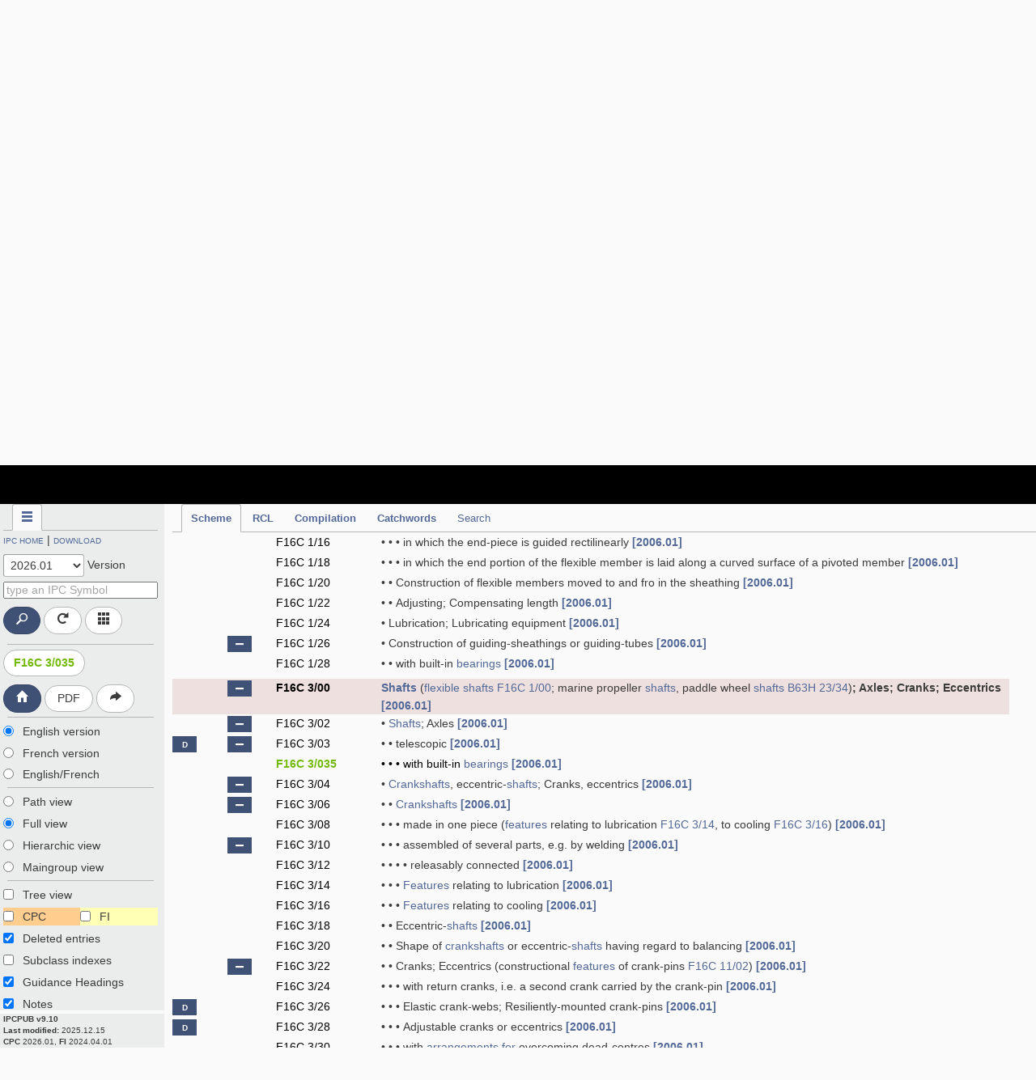

--- FILE ---
content_type: text/css; charset=utf-8
request_url: https://cdnjs.cloudflare.com/ajax/libs/jquery.fancytree/2.38.1/skin-bootstrap/ui.fancytree.min.css
body_size: 2198
content:
/*!
 * Fancytree "bootstrap" skin.
 *
 * DON'T EDIT THE CSS FILE DIRECTLY, since it is automatically generated from
 * the LESS templates.
 */.fancytree-helper-hidden{display:none}.fancytree-helper-indeterminate-cb{color:#777}.fancytree-helper-disabled{color:#333}.fancytree-helper-spin{-webkit-animation:spin 1s infinite linear;animation:spin 1s infinite linear}@-webkit-keyframes spin{0%{-webkit-transform:rotate(0);transform:rotate(0)}100%{-webkit-transform:rotate(359deg);transform:rotate(359deg)}}@keyframes spin{0%{-webkit-transform:rotate(0);transform:rotate(0)}100%{-webkit-transform:rotate(359deg);transform:rotate(359deg)}}ul.fancytree-container{font-family:"Helvetica Neue",Helvetica,Arial,sans-serif;font-size:14px;white-space:nowrap;padding:3px;margin:0;background-color:#fff;border:1px dotted gray;min-height:0;position:relative}ul.fancytree-container ul{padding:0 0 0 16px;margin:0}ul.fancytree-container ul>li:before{content:none}ul.fancytree-container li{list-style-image:none;list-style-position:outside;list-style-type:none;-moz-background-clip:border;-moz-background-inline-policy:continuous;-moz-background-origin:padding;background-attachment:scroll;background-color:transparent;background-position:0 0;background-repeat:repeat-y;background-image:none;margin:0}ul.fancytree-container li.fancytree-lastsib{background-image:none}.ui-fancytree-disabled ul.fancytree-container{opacity:.5;background-color:silver}ul.fancytree-connectors.fancytree-container li{background-image:url("../skin-bootstrap/vline.gif");background-position:0 0}ul.fancytree-container li.fancytree-lastsib,ul.fancytree-no-connector>li{background-image:none}li.fancytree-animating{position:relative}#fancytree-drop-marker,span.fancytree-checkbox,span.fancytree-drag-helper-img,span.fancytree-empty,span.fancytree-expander,span.fancytree-icon,span.fancytree-vline{width:1em;height:1em;display:inline-block;vertical-align:top;background-repeat:no-repeat;background-position:0 0}span.fancytree-checkbox,span.fancytree-custom-icon,span.fancytree-expander,span.fancytree-icon{margin-top:2px}span.fancytree-custom-icon{width:1em;height:1em;display:inline-block;margin-left:.5em;background-position:0 0}img.fancytree-icon{width:1em;height:1em;margin-left:.5em;margin-top:2px;vertical-align:top;border-style:none}span.fancytree-expander{cursor:pointer}.fancytree-exp-n span.fancytree-expander,.fancytree-exp-nl span.fancytree-expander{background-image:none;cursor:default}.fancytree-connectors .fancytree-exp-n span.fancytree-expander,.fancytree-connectors .fancytree-exp-nl span.fancytree-expander{margin-top:0}.fancytree-fade-expander span.fancytree-expander{transition:opacity 1.5s;opacity:0}.fancytree-fade-expander .fancytree-treefocus span.fancytree-expander,.fancytree-fade-expander [class*=fancytree-statusnode-] span.fancytree-expander,.fancytree-fade-expander.fancytree-treefocus span.fancytree-expander,.fancytree-fade-expander:hover span.fancytree-expander{transition:opacity .6s;opacity:1}span.fancytree-checkbox{margin-left:.5em}.fancytree-unselectable span.fancytree-checkbox{opacity:.4}.fancytree-container.fancytree-checkbox-auto-hide span.fancytree-checkbox{visibility:hidden}.fancytree-container.fancytree-checkbox-auto-hide .fancytree-node.fancytree-selected span.fancytree-checkbox,.fancytree-container.fancytree-checkbox-auto-hide .fancytree-node:hover span.fancytree-checkbox,.fancytree-container.fancytree-checkbox-auto-hide tr.fancytree-selected td span.fancytree-checkbox,.fancytree-container.fancytree-checkbox-auto-hide tr:hover td span.fancytree-checkbox{visibility:unset}.fancytree-container.fancytree-checkbox-auto-hide.fancytree-treefocus .fancytree-node.fancytree-active span.fancytree-checkbox,.fancytree-container.fancytree-checkbox-auto-hide.fancytree-treefocus tr.fancytree-active td span.fancytree-checkbox{visibility:unset}span.fancytree-icon{margin-left:.5em}.fancytree-loading span.fancytree-expander,.fancytree-loading span.fancytree-expander:hover,.fancytree-statusnode-loading span.fancytree-icon,.fancytree-statusnode-loading span.fancytree-icon:hover,span.fancytree-icon.fancytree-icon-loading{background-image:none}span.fancytree-node{display:inherit;width:100%;margin-top:0;min-height:1em}span.fancytree-title{color:#333;cursor:pointer;display:inline-block;vertical-align:top;min-height:1em;padding:0 3px 0 3px;margin:0 0 0 .5em;border:1px solid transparent;-webkit-border-radius:3px;-moz-border-radius:3px;-ms-border-radius:3px;-o-border-radius:3px;border-radius:3px}span.fancytree-node.fancytree-error span.fancytree-title{color:#d9534f}span.fancytree-childcounter{color:#fff;background:#337ab7;border:1px solid gray;border-radius:10px;padding:2px;text-align:center}div.fancytree-drag-helper span.fancytree-childcounter,div.fancytree-drag-helper span.fancytree-dnd-modifier{display:inline-block;color:#fff;background:#337ab7;border:1px solid gray;min-width:10px;height:10px;line-height:1;vertical-align:baseline;border-radius:10px;padding:2px;text-align:center;font-size:9px}div.fancytree-drag-helper span.fancytree-childcounter{position:absolute;top:-6px;right:-6px}div.fancytree-drag-helper span.fancytree-dnd-modifier{background:#5cb85c;border:none;font-weight:bolder}#fancytree-drop-marker{width:2em;position:absolute;margin:0}#fancytree-drop-marker.fancytree-drop-after,#fancytree-drop-marker.fancytree-drop-before{width:4em}span.fancytree-drag-source.fancytree-drag-remove{opacity:.15}.fancytree-container.fancytree-rtl .fancytree-exp-n span.fancytree-expander,.fancytree-container.fancytree-rtl .fancytree-exp-nl span.fancytree-expander{background-image:none}ul.fancytree-container.fancytree-rtl ul{padding:0 16px 0 0}ul.fancytree-container.fancytree-rtl.fancytree-connectors li{background-position:right 0;background-image:url("../skin-bootstrap/vline-rtl.gif")}ul.fancytree-container.fancytree-rtl li.fancytree-lastsib,ul.fancytree-container.fancytree-rtl.fancytree-no-connector>li{background-image:none}table.fancytree-ext-table{font-family:"Helvetica Neue",Helvetica,Arial,sans-serif;font-size:14px;border-collapse:collapse}table.fancytree-ext-table span.fancytree-node{display:inline-block;box-sizing:border-box}table.fancytree-ext-table td.fancytree-status-merged{text-align:center;font-style:italic;color:#333}table.fancytree-ext-table tr.fancytree-statusnode-error td.fancytree-status-merged{color:#d9534f}table.fancytree-ext-table.fancytree-ext-ariagrid.fancytree-cell-mode>tbody>tr.fancytree-active>td{background-color:#eee}table.fancytree-ext-table.fancytree-ext-ariagrid.fancytree-cell-mode>tbody>tr>td.fancytree-active-cell{background-color:#cbe8f6}table.fancytree-ext-table.fancytree-ext-ariagrid.fancytree-cell-mode.fancytree-cell-nav-mode>tbody>tr>td.fancytree-active-cell{background-color:#3875d7}table.fancytree-ext-columnview tbody tr td{position:relative;border:1px solid gray;vertical-align:top;overflow:auto}table.fancytree-ext-columnview tbody tr td>ul{padding:0}table.fancytree-ext-columnview tbody tr td>ul li{list-style-image:none;list-style-position:outside;list-style-type:none;-moz-background-clip:border;-moz-background-inline-policy:continuous;-moz-background-origin:padding;background-attachment:scroll;background-color:transparent;background-position:0 0;background-repeat:repeat-y;background-image:none;margin:0}table.fancytree-ext-columnview span.fancytree-node{position:relative;display:inline-block}table.fancytree-ext-columnview span.fancytree-node.fancytree-expanded{background-color:#e0e0e0}table.fancytree-ext-columnview span.fancytree-node.fancytree-active{background-color:#cbe8f6}table.fancytree-ext-columnview .fancytree-has-children span.fancytree-cv-right{position:absolute;right:3px}.fancytree-ext-filter-dimm span.fancytree-node span.fancytree-title{color:#333;font-weight:lighter}.fancytree-ext-filter-dimm span.fancytree-node.fancytree-submatch span.fancytree-title,.fancytree-ext-filter-dimm tr.fancytree-submatch span.fancytree-title{color:#000;font-weight:400}.fancytree-ext-filter-dimm span.fancytree-node.fancytree-match span.fancytree-title,.fancytree-ext-filter-dimm tr.fancytree-match span.fancytree-title{color:#000;font-weight:700}.fancytree-ext-filter-hide span.fancytree-node.fancytree-hide,.fancytree-ext-filter-hide tr.fancytree-hide{display:none}.fancytree-ext-filter-hide span.fancytree-node.fancytree-submatch span.fancytree-title,.fancytree-ext-filter-hide tr.fancytree-submatch span.fancytree-title{color:#333;font-weight:lighter}.fancytree-ext-filter-hide span.fancytree-node.fancytree-match span.fancytree-title,.fancytree-ext-filter-hide tr.fancytree-match span.fancytree-title{color:#000;font-weight:400}.fancytree-ext-filter-hide-expanders span.fancytree-node.fancytree-match span.fancytree-expander,.fancytree-ext-filter-hide-expanders tr.fancytree-match span.fancytree-expander{visibility:hidden}.fancytree-ext-filter-hide-expanders span.fancytree-node.fancytree-submatch span.fancytree-expander,.fancytree-ext-filter-hide-expanders tr.fancytree-submatch span.fancytree-expander{visibility:visible}.fancytree-ext-childcounter span.fancytree-custom-icon,.fancytree-ext-childcounter span.fancytree-icon,.fancytree-ext-filter span.fancytree-custom-icon,.fancytree-ext-filter span.fancytree-icon{position:relative}.fancytree-ext-childcounter span.fancytree-childcounter,.fancytree-ext-filter span.fancytree-childcounter{color:#fff;background:#777;border:1px solid gray;position:absolute;top:-6px;right:-6px;min-width:10px;height:10px;line-height:1;vertical-align:baseline;border-radius:10px;padding:2px;text-align:center;font-size:9px}ul.fancytree-ext-wide{position:relative;min-width:100%;z-index:2;-webkit-box-sizing:border-box;-moz-box-sizing:border-box;box-sizing:border-box}ul.fancytree-ext-wide span.fancytree-node>span{position:relative;z-index:2}ul.fancytree-ext-wide span.fancytree-node span.fancytree-title{position:absolute;z-index:1;left:0;min-width:100%;margin-left:0;margin-right:0;-webkit-box-sizing:border-box;-moz-box-sizing:border-box;box-sizing:border-box}.fancytree-ext-fixed-wrapper .fancytree-ext-fixed-hidden{display:none}.fancytree-ext-fixed-wrapper div.fancytree-ext-fixed-scroll-border-bottom{border-bottom:3px solid rgba(0,0,0,.75)}.fancytree-ext-fixed-wrapper div.fancytree-ext-fixed-scroll-border-right{border-right:3px solid rgba(0,0,0,.75)}.fancytree-ext-fixed-wrapper div.fancytree-ext-fixed-wrapper-tl{position:absolute;overflow:hidden;z-index:3;top:0;left:0}.fancytree-ext-fixed-wrapper div.fancytree-ext-fixed-wrapper-tr{position:absolute;overflow:hidden;z-index:2;top:0}.fancytree-ext-fixed-wrapper div.fancytree-ext-fixed-wrapper-bl{position:absolute;overflow:hidden;z-index:2;left:0}.fancytree-ext-fixed-wrapper div.fancytree-ext-fixed-wrapper-br{position:absolute;overflow:scroll;z-index:1}ul.fancytree-container ul{padding:0 0 0 1.5em;margin:0}.fancytree-container:focus{outline:0}.fancytree-container .fancytree-active span.fancytree-title input,.fancytree-container.fancytree-colorize-selected .fancytree-selected span.fancytree-title input{color:#000}.fancytree-container span.fancytree-statusnode-error span.fancytree-expander{color:#d9534f}div.fancytree-drag-helper.fancytree-drop-reject,div.fancytree-drag-helper.fancytree-drop-reject span.fancytree-title{color:#d9534f}span.fancytree-node.fancytree-drag-source{background-color:#5bc0de!important}span.fancytree-node.fancytree-drop-target.fancytree-drop-reject span.fancytree.title{background-color:#d9534f!important}span.fancytree-expander{color:#999}.fancytree-expanded span.fancytree-expander{color:#333}span.fancytree-node span.fancytree-expander:hover{color:#0ff}.fancytree-plain.fancytree-colorize-selected span.fancytree-node.fancytree-selected,.fancytree-plain.fancytree-colorize-selected span.fancytree-node.fancytree-selected span.fancytree-title{background-color:#80c780;border-color:#80c780;color:#fff}.fancytree-plain.fancytree-colorize-selected span.fancytree-node.fancytree-selected:hover span.fancytree-title{background-color:#6ec06e}.fancytree-plain.fancytree-colorize-selected span.fancytree-node.fancytree-active.fancytree-selected span.fancytree-title{color:#80c780}.fancytree-plain.fancytree-colorize-selected.fancytree-treefocus span.fancytree-title:hover{background-color:#f5f5f5}.fancytree-plain.fancytree-colorize-selected.fancytree-treefocus span.fancytree-node.fancytree-selected span.fancytree-title{background-color:#5cb85c}.fancytree-plain.fancytree-colorize-selected.fancytree-treefocus span.fancytree-node.fancytree-selected:hover span.fancytree-title{background-color:#4cae4c}.fancytree-plain.fancytree-colorize-selected.fancytree-treefocus span.fancytree-node.fancytree-active.fancytree-selected span.fancytree-title{color:#5cb85c}.fancytree-plain.fancytree-container span.fancytree-node{margin-top:2px;margin-bottom:2px}.fancytree-plain.fancytree-container span.fancytree-title{border:1px solid transparent;border-radius:3px;outline-radius:3px}.fancytree-plain.fancytree-container span.fancytree-title:hover{background-color:#f5f5f5}.fancytree-plain.fancytree-container span.fancytree-node.fancytree-active span.fancytree-title{background-color:#5094ce;color:#fff}.fancytree-plain.fancytree-container span.fancytree-node.fancytree-active:hover span.fancytree-title{background-color:#3c87c8}.fancytree-plain.fancytree-container.fancytree-ext-wide span.fancytree-node.fancytree-active{color:#fff}.fancytree-plain.fancytree-container.fancytree-treefocus span.fancytree-node.fancytree-focused span.fancytree-title{border-color:#337ab7}.fancytree-plain.fancytree-container.fancytree-treefocus span.fancytree-node.fancytree-active span.fancytree-title{background-color:#337ab7;border-color:#337ab7}.fancytree-plain.fancytree-container.fancytree-treefocus span.fancytree-node.fancytree-active:hover span.fancytree-title{background-color:#2e6da4}table.fancytree-ext-table>tbody>tr>td span.fancytree-title{border:none}table.fancytree-ext-table.fancytree-colorize-selected>tbody>tr.fancytree-selected>td{background-color:#80c780}table.fancytree-ext-table.fancytree-colorize-selected>tbody>tr.fancytree-selected>td,table.fancytree-ext-table.fancytree-colorize-selected>tbody>tr.fancytree-selected>td span.fancytree-title{color:#fff}table.fancytree-ext-table.fancytree-colorize-selected.fancytree-treefocus>tbody>tr.fancytree-selected>td{background-color:#5cb85c}table.fancytree-ext-table.fancytree-colorize-selected.table-hover>tbody>tr.fancytree-selected:hover>td{background-color:#6ec06e}table.fancytree-ext-table.fancytree-colorize-selected.fancytree-treefocus.table-hover>tbody>tr.fancytree-selected:hover>td{background-color:#4cae4c}table.fancytree-ext-table.fancytree-colorize-selected.fancytree-treefocus.table-hover>tbody>tr.fancytree-selected.fancytree-active:hover>td,table.fancytree-ext-table.fancytree-colorize-selected.table-hover>tbody>tr.fancytree-selected.fancytree-active:hover>td{background-color:#2e6da4}table.fancytree-ext-table.fancytree-colorize-selected>tbody>tr.fancytree-active.fancytree-selected{outline-width:2px;outline-offset:-2px;outline-style:solid;outline-color:#80c780}table.fancytree-ext-table.fancytree-container>tbody>tr.fancytree-active>td{background-color:#5094ce}table.fancytree-ext-table.fancytree-container>tbody>tr.fancytree-active>td,table.fancytree-ext-table.fancytree-container>tbody>tr.fancytree-active>td span.fancytree-title{color:#fff}table.fancytree-ext-table.fancytree-treefocus.fancytree-container>tbody>tr.fancytree-focused span.fancytree-title{outline:1px dotted #000}table.fancytree-ext-table.fancytree-treefocus.fancytree-container>tbody>tr.fancytree-active>td{background-color:#337ab7}table.fancytree-ext-table.fancytree-treefocus.fancytree-container.table-hover>tbody>tr.fancytree-active:hover>td{background-color:#2e6da4}